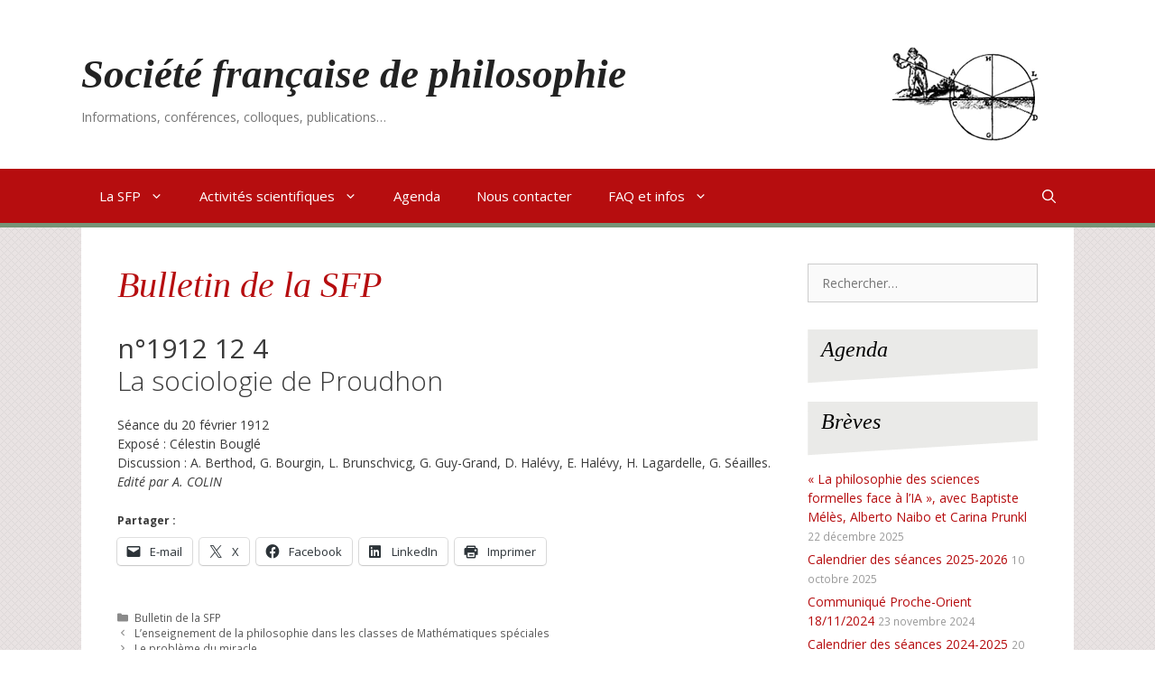

--- FILE ---
content_type: text/css
request_url: https://www.sofrphilo.fr/wp-content/themes/SFP/style.css?ver=1740064425
body_size: 2686
content:
/*
Theme Name: SFP 
Template: generatepress
Description:  SFP WP template : GeneratePress child-theme
*/

body {
	background: url("images/bg_body.gif") top left repeat;
}

body, button, input, select, textarea,
.sidebar .widget, .footer-widgets .widget,
.site-footer {
	font-size: 14px !important;
}

.inside-header {
	padding-bottom: 20px;
}

.header-widget {
	margin: 5px 20px 10px 0;
	width: 25%;
	font-size: 90%;
}
.header-widget .widget-title {
	font-family: 'Cardo', serif;
	font-style: italic;
	font-size: 150%;
}

.site-branding {
	width: 52%;
	float: left;
	padding-top: 15px;
}
.site-branding .main-title {
	font-family: 'Cardo', serif;
	font-style: italic;
}
.site-branding .site-description {
	font-style: normal;
	font-size: 100%;
	padding-top: 10px;
}

.site-logo {
	width: 20%;
	float: left;
}

#site-navigation {
	background-color: #B60D0F;
	border-bottom: 5px solid #769376;
}

.menu .children,
.menu .sub-menu {
	border-bottom: 5px #769376 solid;
}
.menu > .children,
.menu > .sub-menu {
	top: 48px;
}

#main h1.entry-title {
	font-family: 'Cardo', serif;
	font-style: italic;
}

.home .main-navigation .main-nav ul .current_menu_item > a,
.home .main-navigation .main-nav ul .current_page_item > a {
	background-color: #B60D0F !important;
}
.page-id-16  .main-nav ul #menu-item-280 > a,
.page-id-16  .main-nav ul #menu-item-302 > a {
	background-color: #B60D0F !important;
}
.events-category .main-nav ul .menu-item-type-custom > a {
	background-color: #B60D0F !important;
}
.events-category-conferences .main-nav ul .menu-item-311 > a {
	background-color: transparent !important;
}
.events-category-colloques .main-nav ul .menu-item-311 > a {
	background-color: #4F4F4F !important;
}

#site-navigation li.search-item a:hover{
	background: #769376 !important;
}

#site-navigation input.search-field {
	width: 35% !important;
	float: right !important;
	background: #769376 !important;
	opacity: .95;
	text-align: right;
	padding-right: 60px !important;
	-moz-box-shadow: -10px 5px 12px #333;
	-webkit-box-shadow: -10px 5px 12px #333;
	box-shadow: -10px 5px 12px #333;
}


.tribe-common-anchor-thin,
.tribe-events-single-event-title,
.tribe-events-single-section-title,
.tribe-events-start-date-label,
.tribe-events-start-time-label,
.tribe-events-c-subscribe-dropdown__button-text,
.tribe-events-back a {
	font-family: 'Open Sans', Arial, sans serif !important;
}
.events-category #tribe-events header.entry-header {
	display: inline !important;
}
.events-category .taxonomy-description {
	margin-bottom: 2em;
}
.events-category .time-details,
.tribe-events-event-meta .time-details {
	background: url(images/icon_time.png) top left no-repeat;
	padding: 2px 0 3px 30px;
}
.events-category .tribe-events-venue-details,
.tribe-events-event-meta .tribe-events-venue-details {
	background: url(images/icon_place.png) top left no-repeat;
	padding: 0px 0 3px 30px;
}
.post-type-archive-tribe_events .entry-summary {
	margin-top: .75em;
}
.post-type-archive-tribe_events .tribe-events-category {
	text-transform: uppercase;
}
.post-type-archive-tribe_events .tribe-events-category dt{
	display: none;
}
.post-type-archive-tribe_events .tribe-events-category .tribe-event-categories {
	margin: 0 0 1em 0;
	padding: 0 0 0 30px;
}
.post-type-archive-tribe_events .tribe-events-category .tribe-event-categories a {
	font-weight: normal;
	color: rgb(153, 153, 153);
}
.tax-tribe_events_cat  .entry-content,
.single-tribe_events .entry-content {
	margin-top: 0;
}
.tax-tribe_events_cat .entry-title,
.single-tribe_events .tribe-category-title {
	margin-bottom: 28px;
}
.events-category-conferences .tribe-events-page-title {
	/*display: none;*/
	text-align: left;
} 
.single-tribe_events .tribe-events-sub-nav {
}
.single-tribe_events #tribe-events-footer li, 
.single-tribe_events #tribe-events-header li {
    width: 45% !important;
	padding: .5em 1em !important;
}
.tribe-common .tribe-common-c-btn-border, .tribe-common a.tribe-common-c-btn-border {
	border-color : #484848 !important;
	color:   #484848 !important;
}
.tribe-events .tribe-events-c-subscribe-dropdown .tribe-events-c-subscribe-dropdown__button:hover {
	background-color: #484848 !important;
	color: #fff !important;
}

#right-sidebar .tribe-events-list-widget {
	/*padding-bottom: 0 !important;*/
}

#right-sidebar .tribe-list-widget li h4,
#footer-widgets .tribe-list-widget li h4 {
	margin-bottom: 0;
}

.category .entry-header .entry-title {
	font-family: inherit; 
	font-weight: 300; 
	text-transform: none; 
	font-size: 40px !important; 
	margin-bottom: 28px;
}
.category .entry-header .taxonomy-description {
	margin-bottom: 3em;
	margin-top: 0;
}
.category .inside-article .entry-title {
	font-size: 20px !important;
	line-height: 150%;
	margin-bottom: 0;
}
.category .inside-article {
	padding-bottom: 0;
}
.category .entry-summary {
	margin-top: 1em;
}
article.category-bulletin-de-la-sfp .entry-header .entry-meta,
article.category-revue-de-metaphysique-et-de-morale .entry-header .entry-meta {
	display: none;
}

.entry-content ul li {
	margin-bottom: .5em;
}
.sfp-bulletin-numero {
	font-weight: normal;
	display: block;
	margin: 0 1em  0 0;
}
.search-results article h2 {
	font-size: 20px;
}
.search-results article {
	border-bottom: 1px #e0e0e0 solid;
}

.paging-navigation {
	background-color: #EAEAE8;
	margin: 0 0 5em 0;
	padding: 0 1em;
	text-align: center;
}

.widget {
	margin: 0px;
	padding: 0 0 30px 0 !important;
}

#right-sidebar .widget-title,
#footer-widgets .widget-title,
#footer-widgets .tribe-events-widget-events-list__header-title {
	font-family: 'Cardo', serif;
	font-style: italic;
	background: url("images/bg_widget-title.png") bottom left no-repeat !important;
	padding: 5px 10px 20px 15px;
	margin-bottom: 15px;
	font-size: 170%;
}
#text-3 {
	margin-top: 1em !important;
}

.site-footer a {
	color: #B60D0F !important;
}

.inside-footer-widgets {
	padding-left: 3em;
}

#footer-widgets {
	background-color: #d1caca;
}


@media (max-width: 769px) {
	
	.site-branding {
		width: 100%;
		float: left;
		padding-top: 15px;
	}

	.site-logo {
		width: 100%;
		float: left;
		margin: 0 auto;
		text-align: center;
	}
	
	.header-widget {
		width: 100%;
	}

	.inside-footer-widgets {
		padding-left: 0;
	}
}

@media (max-width: 800px) {
	
	.main-nav .search-item {
		display: none;
	}
	
}


/*********************************************

	PLUGINS
	
*********************************************/

/*	better anchor links	*/
.mwm-aal-container {
	margin-bottom: 2em !important;
	padding-bottom: 1em !important;
}
.mwm-aal-title {
	margin-bottom: 1em;
}
.mwm-aal-container ul {
	margin-bottom: 0;
}

/*	relevanssi	*/
.relevanssi-query-term {
	background-color: #769376;
	color: #fff;
	padding: 0 3px;
	border-radius: 5px;
}

/*	extend comment	*/
.extend-comment-title {
	display: block;
	margin: 0 0 0.15em 0;
	font-weight: bold;
}
.comment-form-title label {
	display: block;
}

/*	the event calendar	*/
.tribe-events-loop .tribe-events-event-meta .tribe-events-venue-details {
	font-weight: normal;
	color: #999;
	line-height: 150%;
}
.tribe-events-loop .tribe-events-list-event-description p:first-child {
	border-top: solid 0px #EEEEEE;
}
.tribe-events-cal-links {
	margin-bottom: 2em;
}
.tribe-events-notices {
	background-color: #97B597;
	border: 3px #769376 solid;
	color: #fff;
	text-shadow: rgb(55, 55, 55) 0px 0px 0px;
	border-radius: 0;
	margin: 2em 0 !important;
}
.tribe-events-widget-link {
	display: none;
}
.tribe-events-sub-nav {
	background-color: #E0E0E0 !important;
	text-align: center;
}
.tribe-events-nav-previous,
.tribe-events-nav-next {
	padding: 0 .5em !important;
}
.tribe-events-back {
	float: right;
	width: auto;
	font-size: 75%;
	text-align: right;
	background: #E0E0E0;
	border-radius: 2px;
	padding: 5px;
	margin: 15px 0 0 0;
}
.tribe-events-list-widget ol.vcalendar li {
	margin-bottom: 20px !important;
}
.tribe-events-list-widget ol.vcalendar li:last-child {
	margin-bottom: 0px !important;
}
#right-sidebar .tribe-events-list-widget-events {
	padding-left: 0 !important;
}

/*	the events calendar shortcode	*/
.ecs-event-list {
	list-style-type: none;
	margin: 1em 0 !important;
}
.ecs-event-list li {
	margin: 0 0 2em 0 !important;
}
.ecs-event-list li h4 {
	font-weight: 300;
	font-size: 20px;
	line-height: 27px;
	margin: 0 0 .5em 0;
}
.ecs-event-list li .time { 
	display: block;
	font-weight: bold;
	background: url(images/icon_time.png) top left no-repeat;
	padding: 2px 0 3px 30px;
}
.ecs-event-list li .venue { 
	display: block;
	background: url(images/icon_place.png) top left no-repeat;
	padding: 2px 0 3px 30px;
}

/*	shortcodes ultimate	*/
.su-posts-default-loop .tribe-conference h2.su-post-title,
.su-posts-default-loop .tribe-colloque h2.su-post-title {
	font-weight: 300 !important;
	font-size: 1.4em;
    line-height: 1.4em;
}
.su-posts-default-loop .tribe-conference .su-post-meta h3,
.su-posts-default-loop .tribe-colloque .su-post-meta h3 {
	color: rgb(58, 58, 58);
	font-size : 14px;
	font-weight: bold;
}
.su-posts-breves-loop .su-post-meta {
	color: #999;
	font-size: 85%;
}
.su-note {
	border: 0px #769376 solid !important;
	border-radius:0px !important;
	-moz-border-radius:0px !important;
	-webkit-border-radius:0px !important;
}
.su-note-inner {
	border: 0px solid #ffffd6 !important;
	background-color:#95B395 !important;
	color:#fff !important;
	border-radius:0px !important;
	-moz-border-radius:0px !important;
	-webkit-border-radius:0px !important;
}
.su-service-content {
	
}

/*	wp-pagenavi	*/
.wp-pagenavi {
	margin: 3em 0;
}
.wp-pagenavi .pages,
.wp-pagenavi a{
	border: 0;
	background: #EAEAE8;
}
.wp-pagenavi .extend,
.wp-pagenavi .current {
	border: 0;
}

/*	lcp_paginator	*/
.lcp_paginator li {
	border: 0 !important;
	background: #EAEAE8;
}
.lcp_paginator .lcp_currentpage {
	background: transparent;
	font-weight: bold;
}
.lcp_paginator a {
	padding: 5px 3px;
}

/*	download-monitor	*/
.download-button{
	text-align: left;
	text-decoration: none;
	padding: 0 0 0 40px;
	margin: 1em auto 1.5em auto;
	color: #b60d0f;
	display: block;
	font-size: 1.2em;
	line-height: 1.5em;
	background: url(images/icon_download.png) 5px 7px no-repeat;
	background-color: #f5f5f5;
	-moz-border-radius:4px;
	-webkit-border-radius:4px;
	border-radius:4px;
	text-shadow: none;
	box-shadow: none;
	border: 0px solid #8c0507;
	cursor:pointer;
}
.download-button:hover{
	color:#b60d0f;
	background: url(images/icon_download.png) 5px 7px no-repeat;
	background-color: #eaeae8;
}
.dlm-downloads {
	list-style-type: none;
	background-color: #f5f5f5;
	padding: 1em;
	margin: 1em 0 1.5em 0;
	-moz-border-radius:4px;
	-webkit-border-radius:4px;
	border-radius:4px;
}
.dlm-downloads::before { 
  content: "A télécharger : ";
  line-height: 150%;
}
.dlm-downloads li  a.download-button{
	margin: .5em auto 1em auto;
}










